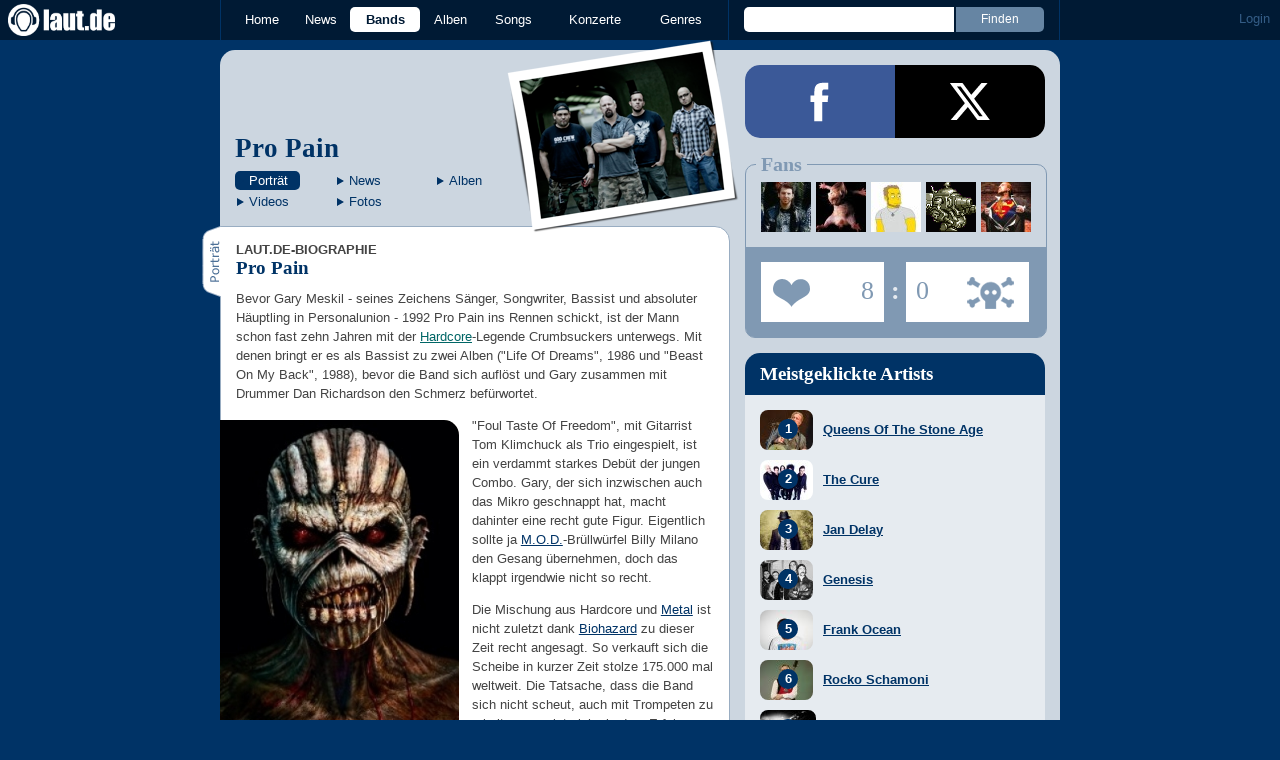

--- FILE ---
content_type: text/html; charset=UTF-8
request_url: https://laut.de/Pro-Pain
body_size: 17543
content:
<!DOCTYPE html>
<html lang="de" class="mobile">
	<head>
		<title>Pro Pain – laut.de – Band</title>

		<meta name="viewport" content="width=device-width,initial-scale=1,maximum-scale=1.0">

		<meta http-equiv="content-type"	content="text/html;charset=utf-8" />
		<meta http-equiv="content-language" content="de" />

		<meta name="Description" content="Bevor Gary Meskil - seines Zeichens Sänger, Songwriter, Bassist und absoluter Häuptling in Personalunion - 1992 Pro Pain ins Rennen schickt, ist der Mann schon fast zehn …" />

		<meta property="fb:pages" content="98502629459" />
		<meta property="fb:app_id" content="186147297291" />

		
		<meta property="og:title" content="Pro Pain – laut.de – Band" />

		<meta property="og:type" content="article" />
		<meta property="og:url" content="https://laut.de/pro-pain" />
		<meta name="googlebot" content="NOODP">

		<meta property="og:image" content="https://laut.de/Pro-Pain/pro-pain-162406.jpg" />
		<meta property="og:description" content="Bevor Gary Meskil - seines Zeichens Sänger, Songwriter, Bassist und absoluter Häuptling in Personalunion - 1992 Pro Pain ins Rennen schickt, ist der Mann schon fast zehn …" />
		<meta property="og:site_name" content="laut.de" />
		<meta property="og:locale" content="de_DE" />

		<link rel="apple-touch-icon" sizes="144x144" href="/img/apple-touch-icon-144x144.png" />
		<link rel="apple-touch-icon" sizes="120x120" href="/img/apple-touch-icon-120x120.png" />
		<link rel="apple-touch-icon" sizes="114x114" href="/img/apple-touch-icon-114x114.png" />
		<link rel="apple-touch-icon" sizes="72x72" href="/img/apple-touch-icon-72x72.png" />
		<link rel="apple-touch-icon" href="/img/apple-touch-icon.png" />
		<link rel="shortcut icon" href="/favicon.ico" type="image/x-icon" />

		<link rel="canonical" href="https://laut.de/Pro-Pain" />
		
		
		

		<link rel="alternate" type="application/rss+xml" title="laut.de-News" href="https://laut.de/_feeds/news/rss" />
		<link rel="alternate" type="application/rss+xml" title="laut.de-Alben" href="https://laut.de/_feeds/alben/rss" />
		<link rel="alternate" type="application/atom+xml" title="laut.de-News ATOM Feed" href="https://laut.de/_feeds/news/atom1.0" />
		<link rel="alternate" type="application/atom+xml" title="laut.de-Alben ATOM Feed" href="https://laut.de/_feeds/alben/atom1.0" />

		<link rel="stylesheet" type="text/css" href="/assets/css/laut.css?27412420" />

		<script src="/assets/js/~vendors~head~tail.js?c6a66522"></script>
		<script src="/assets/js/~vendors~head.js?1cd8a492"></script>
		<script src="/assets/js/head.js?f2429b89"></script>

		<script type="text/javascript">
	window.__laut = window.__laut || {};
	window.__laut.qmn = {"exclude":["\/\\\/_\\\/(datenschutz|impressum|jobs|agb)\\\/?(?:\\?.*)?\/i"]};

	var _paq = window._paq = window._paq || [];
	_paq.push(['trackPageView']);
	_paq.push(['enableLinkTracking']);
</script>

<script class="cmplazyload" type="text/plain" data-cmp-vendor="c73092">
	(function() {
		var u="/_module/stats/mtm";
		_paq.push(['setTrackerUrl', u]);
		_paq.push(['rememberConsentGiven']);
		_paq.push(['setConsentGiven']);
		_paq.push(['setSiteId', '1']);

		var d=document, g=d.createElement('script'), s=d.getElementsByTagName('script')[0];
		g.async=true; g.src=u; s.parentNode.insertBefore(g,s);
	})();
</script>

<script data-cmp-vendor="s1541" class="cmplazyload" data-cmp-src="https://cdn.qualitymedianetwork.de/delivery/laut.de.js" async></script>

<script type="text/plain" class="cmplazyload" data-cmp-vendor="s26">
	(function(i,s,o,g,r,a,m){i['GoogleAnalyticsObject']=r;i[r]=i[r]||function(){
	(i[r].q=i[r].q||[]).push(arguments)},i[r].l=1*new Date();a=s.createElement(o),
	m=s.getElementsByTagName(o)[0];a.async=1;a.src=g;m.parentNode.insertBefore(a,m)
	})(window,document,'script','https://www.googletagmanager.com/gtag/js?id=G-Y64Z8S5MQK','ga');

	window.dataLayer = window.dataLayer || [];
	window.dataLayer.push( {"artistAttributes":[{"id":1474,"name":"Pro Pain","onTour":false,"genres":"metal"}],"content_genres":"metal","pageAttributes":{"someArtistOnTour":false,"title":"Pro Pain \u2013 laut.de \u2013 Band","genre":"metal"}} );
	function gtag(){dataLayer.push(arguments);}
	gtag('js', new Date());
	gtag('config', 'G-Y64Z8S5MQK');

	window.ga = gtag;
</script>

<!-- consentmanager -->
<script type="text/javascript" data-cmp-ab="1" src=https://cdn.consentmanager.net/delivery/autoblocking/1cc25f9ec1e53.js data-cmp-host="d.delivery.consentmanager.net" data-cmp-cdn="cdn.consentmanager.net" data-cmp-codesrc="0"></script>


	</head>
	<body class="wort artist">
		<header>
			<a class="logo" href="/" title="zur laut.de-Homepage"><strong>laut.de (Homepage)</strong></a>
			<nav>
				<ul>
					<li class="home"><a href="/" title="zur laut.de-Homepage">Home</a></li>
					<li class="vor"><a href="/News" title="Nachrichten, Hypes, Tratsch, ... ">News</a></li>
					<li class="wort"><a href="/Artists" title="Interpreten-Porträts, Interviews, Fotos ...">Bands</a></li>
					<li class="stark"><a href="/Alben" title="Rezensionen, Diskussionen, CD-Preisvergleich ...">Alben</a></li>
					<li class="song"><a href="/Songs" title="Musik-Videos, Single-Charts, MP3-Downloads ...">Songs</a></li>
					<li class="hals"><a href="/Konzerte" title="Tourdaten, Festivals, Tickets ... ">Konzerte</a></li>
					<li class="werk"><a href="/Genres" title="Genre-Guide / Poplexikon">Genres</a></li>
				</ul>
				<form class="site-search" action="/Suche" method="get">
					<fieldset>
						<input class="text" type="text" autocomplete="off" name="q" value="" />
						<input type="submit" class="submit" value="Finden" />
					</fieldset>
				</form>
			</nav>
			<script id="ajax_module_69772596e3c42" type="text/javascript">
jQuery( function ( $ ) {
	var div, parent;
	parent = $( 'script#ajax_module_69772596e3c42' ).parent();
	div = $( '<div><div style="height:50%;position:relative;width:50%;"><div class="ajax-loading"></div></div></div>' );
	parent.append( div.css( {
		height: parent.height(),
		position: 'relative'
	} ) );
	$.ajax( {
		method: 'GET',
		url: '/_module/userstatus',
		success: function ( response ) {
			$( '#ajax_module_69772596e3c42' ).before( response );
			div.remove();
		}
	});
});
</script>
		</header>

		
		<div class="page-centered">
			<div class="page-main cf">

				<div class="column column-left cf">
					<div id="subnavigation" class="cf double image full-image polaroid">
	<div class="cell left">
		<h1>
<a href="/Pro-Pain" title="Zur Artistportrait von Pro Pain">Pro Pain</a>		</h1>
		<ul class="links table" id="subnavigation_links">
			<li><a href="/Pro-Pain" class="active">Portr&auml;t</a></li>
			<li><a href="/Pro-Pain/News" class="">News</a></li>
			<li><a href="/Pro-Pain/Alben" class="">Alben</a></li>
			<li><a href="/Pro-Pain/Videos" class="">Videos</a></li>
			<li><a href="/Pro-Pain/Fotogalerien" class="">Fotos</a></li>
		</ul>
	</div>
<div class="cell right">
<a title="Pro Pain" href="/Pro-Pain/pro-pain-162406.jpg" rel="interpret_galerie" class="galerieBild"><img alt="Pro Pain" src="/Pro-Pain/pro-pain-plrd__0,193-162406.jpg" class="polaroid"></a>	</div>	<img alt="Pro Pain" src="/Pro-Pain/pro-pain-162406.jpg" class="full-image"></div>

					<div class="content">
						<section id="Biographie" class="cf portraet" itemscope itemtype="http://schema.org/MusicGroup">
	<meta itemprop="name" content="Pro Pain" />
	<meta itemprop="image" content="http://www.laut.de/bilder/wortlaut/artists/p/pro_pain/artist-image,125813.jpg" />
	<h2 class="tab"><span>Porträt</span></h2>
	<article class="artikel wort biography cf">
		<header>
			<h4>laut.de-Biographie</h4>
			<h3>Pro Pain</h3>
		</header>
		<p class=" first">Bevor Gary Meskil - seines Zeichens Sänger, Songwriter, Bassist und absoluter Häuptling in Personalunion - 1992 Pro Pain ins Rennen schickt, ist der Mann schon fast zehn Jahren mit der <a href="/Genres/Hardcore-74" class="werk">Hardcore</a>-Legende Crumbsuckers unterwegs. Mit denen bringt er es als Bassist zu zwei Alben ("Life Of Dreams", 1986 und "Beast On My Back", 1988), bevor die Band sich auflöst und Gary zusammen mit Drummer Dan Richardson den Schmerz befürwortet.</p><div class="intextteaser intextteaser-news left" id="itt_news"><a href="/News/Best-Of-2015-Die-Metal-Alben-des-Jahres-27-11-2015-11999" title="Zur News">		<img alt="Best Of 2015: Die Metal-Alben des Jahres" src="/bilder/vorlaut/artikel/news/43134/article,129855.jpg">	</a>		<div><a href="/News/Best-Of-2015-Die-Metal-Alben-des-Jahres-27-11-2015-11999" title="Zur News">			<span class="first-row">Best Of 2015</span>			<span class="second-row">Die Metal-Alben des Jahres</span>		</a>		<div class="teaser">Bevor im nächsten Jahr Metallica gewinnen, herrschte 2015 ein ausgeglichenes Rennen um die Metallkrone. <a href="/News/Best-Of-2015-Die-Metal-Alben-des-Jahres-27-11-2015-11999#kommentare" class="vor commentcounter comment-bubble" data-related-object="news:11999"></a></div>		<a class="button thereismore" href="/pro-pain/News">Alle News anzeigen</a></div></div><p>"Foul Taste Of Freedom", mit Gitarrist Tom Klimchuck als Trio eingespielt, ist ein verdammt starkes Debüt der jungen Combo. Gary, der sich inzwischen auch das Mikro geschnappt hat, macht dahinter eine recht gute Figur. Eigentlich sollte ja <a href="/M.O.D." class="wort">M.O.D.</a>-Brüllwürfel Billy Milano den Gesang übernehmen, doch das klappt irgendwie nicht so recht.</p><p>Die Mischung aus Hardcore und <a href="/Genres/Heavy-Metal-39" class="wort">Metal</a> ist nicht zuletzt dank <a href="/Biohazard" class="wort">Biohazard</a> zu dieser Zeit recht angesagt. So verkauft sich die Scheibe in kurzer Zeit stolze 175.000 mal weltweit. Die Tatsache, dass die Band sich nicht scheut, auch mit Trompeten zu arbeiten, erweist sich als dem Erfolg erstaunlicherweise nur zuträglich. Live bieten Pro Pain eine Kostprobe ihrer Musik zusammen mit <a href="/Body-Count" class="wort">Body Count</a>.</p><p>Bei den Aufnahmen zu "The Truth Hurts" folgt ein Problem dem anderen; man kommt weder anständig zu Potte, noch ist man im Nachhinein sonderlich mit den Resultaten zufrieden. Die beiden Gitarristen Nick St. Denis und Mike Hollman (Ex-<a href="/Possessed" class="wort">Possessed</a>) lassen die Band an Stelle von Klimchuck zum Quartett anwachsen und sorgen damit für einen weiteren Schritt in Richtung Metal.</p><p>Einer der Hauptkritikpunkte an der neuen Scheibe ist Garys Gesang, der mit dem vom Debüt nicht mehr viel gemein hat. Das Positive daran ist aber, dass Pro Pain von da ab alles selbst in die Hand nehmen. Management, Produktion, Booking, alles wird von Gary und seinen Mannen persönlich verwaltet.</p><p>A propos Mannen, nach "The Truth Hurts" greifen Rob Moschetti (Ex-M.O.D.) und der zurück gekehrte Tom Klimchuck in die Saiten. Sowohl Nick als auch Mike machen sich nach einer Europa-Tour 1994 mit den Spudmonsters und <a href="/Life-Of-Agony" class="wort">Life Of Agony</a> vom Acker.</p><p>"Contents Under Pressure" ist Dans letztes Album. Er verabschiedet sich - laut Gerüchten mit der Bandkasse - in Richtung Life Of Agony. Dort bleibt aber auch nicht lange, sondern gründet lieber Stereomud.</p><p>Über den Titel "Contents Under Presssure" sollte sich kaum jemand wundern. Es dürfte auch keinem verborgen geblieben sein, dass Gary stinksauer ist, denn so gnadenlos, wie er mit den Leuten textlich abrechnet, die ihm in letzter Zeit auf den Sack gegangen sind, verfährt er seitdem selten. Die Platte profitiert von dieser Aggression ganz eindeutig und macht den Patzer von "The Truth Hurts" wieder wett.</p><div class="intextteaser intextteaser-release right" id="itt_release"><a href="/Pro-Pain/Alben/Voice-Of-Rebellion-96935" title="Zur Review">		<img alt="Pro Pain - Voice Of Rebellion" src="/Pro-Pain/Alben/Voice-Of-Rebellion-96935/pro-pain-voice-of-rebellion-162393.jpg">	</a>		<div><a href="/Pro-Pain/Alben/Voice-Of-Rebellion-96935" title="Zur Review">			<span class="first-row">Pro Pain</span>			<span class="second-row">Voice Of Rebellion</span>		</a>		<div class="teaser">Da wird geflucht, gegrunzt und gerotzt. <a href="/Pro-Pain/Alben/Voice-Of-Rebellion-96935#kommentare" class="stark commentcounter comment-bubble" data-related-object="album:96935"></a></div>		<a class="button thereismore" href="/pro-pain/Alben">Alle Alben anzeigen	</a></div></div><p>An den Drums sitzt derweil Dave Chavarri, der später mit <a href="/Ill-Nino" class="wort">Ill Nino</a> seine eigene Truppe am Start hat und kurzfristig auch bei <a href="/Soulfly" class="wort">Soulfly</a> Station macht.</p><p>Das selbstbetitelte "Pro Pain"-Album bestätigt den positiven Eindruck nachdrücklich, zeigt Gary aber wieder kritikfreudiger an der Gesellschaft und lässt durch den Einsatz von Keyboards (unter anderem bei "Don't Kill Youself To Live") aufhorchen. Auf dieser Scheibe ist Dave Chavarri noch an den Drums zu hören. Es zeichent sich aber ab, dass der Dicke nicht mehr lange dabei bleibt.</p><p>Dass Pro Pain in Deutschland unter anderem mit den <a href="/Boehse-Onkelz" class="wort">Böhsen Onkelz</a> touren, steigert ihren Bekanntheitsgrad um Einiges. Allerdings sind sie zuvor schon mit <a href="/GurD" class="wort">GurD</a> und <a href="/Pissing-Razors" class="wort">Pissing Razors</a> unterwegs.</p><p>Auf den folgenden Scheiben "Act Of God" und "<a href="/Pro-Pain/Alben/Round-6-2190" class="stark">Round 6</a>" ändert sich bis auf das Line-Up nicht wirklich viel. Mal mit Bläsern, mal mit Keys, mal mit klarer Stimme: Pro Pain haben ihren Sound gefunden und verändern ihn nur noch um Nuancen.</p><p>2001 kommt endlich eine Live-Scheibe heraus, deren Titel "Road Rage" eigentlich schon Programm verrät. Im selben Jahr erscheint "Raw Video", das denjenigen, die das inzwischen nach Florida übergesiedelte Quartett aus NYC bisher nicht live gesehen haben, klar macht, dass sie dieses schleunigst nachzuholen haben. 2002 folgt mit "<a href="/Pro-Pain/Alben/Shreds-Of-Dignity-2189" class="stark">Shreds Of Dignity</a>" das siebte Studio-Album und geht mit einigen Up-Tempo-Rockern noch einen Schritt weiter back to the roots.</p><p>Die tiefsten Wurzeln überhaupt gräbt das Quartett jedoch 2003 mit "<a href="/Pro-Pain/Alben/Run-For-Cover-5254" class="stark">Run For Cover</a>" aus. Hierauf covern Pro Pain einige ihrer wichtigsten Einflüsse. Eric Klinger zeigt bei einigen Sachen, dass er seit seiner Zeit bei den Spudmonsters als Sänger nichts verlernt hat. Allerdings sitzt inzwischen Rich Ferjanic an den Drums. Er bleibt aber auch nicht lange Teil der Band, sondern wird bald duch J.C. Dwyer von Paingod ersetzt.</p><p>Ohne sich lange auf ihren Lorbeeren auszuruhen, schroten die Jungs ihr nächstes Langeisen "<a href="/Pro-Pain/Alben/Fistful-Of-Hate-6530" class="stark">Fistful Of Hate</a>" ein. Für den Song "Godspeed" gewinnen sie <a href="/Der-W." class="wort">Stephan Weidner</a> als prominenten Support. Da sie schon seit einiger Zeit sowohl in den Staaten, als auch in Europa einen kompletten Satz Equipment stehen haben, können sie den finanziellen Aufwand ihrer Touren überall so gering wie möglich halten.</p><div data-gallery-id="3352" class="intextteaser intextteaser-gallery left" id="itt_gallery_3352"><ul class="cf">				<li>			<a href="/Pro-Pain/Fotogalerien/Summer-Breeze-2008-3352/Gary-Meskil-81778" data-image-copyright="laut.de" title="Zum Bild">				<img alt="Gary Meskil" src="/bilder/__240,240/wortlaut/fotogalerie/19663/foto_1_bild.jpg">			</a>		</li><li>			<a href="/Pro-Pain/Fotogalerien/Summer-Breeze-2008-3352/Tom-Klimchuck-81779" data-image-copyright="laut.de" title="Zum Bild">				<img alt="Tom Klimchuck" src="/bilder/__240,240/wortlaut/fotogalerie/19663/foto_2_bild.jpg">			</a>		</li><li>			<a href="/Pro-Pain/Fotogalerien/Summer-Breeze-2008-3352/Marshall-Stephens-81780" data-image-copyright="laut.de" title="Zum Bild">				<img alt="Marshall Stephens" src="/bilder/__240,240/wortlaut/fotogalerie/19663/foto_3_bild.jpg">			</a>		</li><li>			<a href="/Pro-Pain/Fotogalerien/Summer-Breeze-2008-3352/JC-Dwyer-81781" data-image-copyright="laut.de" title="Zum Bild">				<img alt="JC Dwyer" src="/bilder/__240,240/wortlaut/fotogalerie/19663/foto_4_bild.jpg">			</a>		</li>	</ul>	<span class="latest">Aktuelle Fotos</span>	<div><a href="/Pro-Pain/Fotogalerien/Summer-Breeze-2008-3352" title="Zur Galerie">			<span class="first-row">Pro Pain</span>			<span class="second-row">Summer Breeze 2008</span>		</a>		<div class="teaser">Haben viel Hass zu vergeben.</div></div></div><p>Nachdem sie auf dem Abschiedsfestival der Onkelz am Lausitzring gespielt haben, nutzt Gary die folgenden Zeit, um ein paar Reunion-Gigs mit seiner alten Truppe, den Crumbsuckers, zu zocken. Allerdings kommen Pro Pain dabei auch nicht zu kurz, denn Ende März 2007 wartet mit "<a href="/Pro-Pain/Alben/Age-Of-Tyranny-The-Tenth-Crusade-19020" class="stark">Age Of Tyranny/The Tenth Crusade</a>" schon das nächste Album auf seine Veröffentlichung. Stilvariationen sucht man auch hier vergebens. Allerdings setzt die Band kleine, aber feine Akzente.</p><p>Anfang August kommt dann die überraschende Nachricht, dass sich die Band von Gitarrist Eric Klinger getrennt habe und fortan mit Marshall Stephens weitermachen wolle. Die gute Freundschaft zu den Onkelz zeigt sich auf der Solo-Scheibe von Stephan Weidner: Die komplette Band trägt ihren Teil zu "<a href="/Der-W./Alben/Schneller,-Hoeher,-Weidner-28215" class="stark">Schneller Höher Weidner</a>" bei. Der W. lässt es sich natürlich nicht nehmen, auf dem 2008er Werk "<a href="/Pro-Pain/Alben/No-End-In-Sight-31346" class="stark">No End In Sight</a>" zu singen.</p><p>Nachdem 2010 "Absolute Power" gewohnt starke Kost von Pro Pain bietet, ist Mitte 2011 leider für Gitarrist Tom Klimchuck Schicht im Schacht. Wegen schwerer gesundheitlicher Probleme muss er der Band den Rücken kehren, hilft aber zuvor noch bei der Suche nach seinem Nachfolger. Der hört auf den Namen Adam Phillips und ist außerdem bei Indorphine aktiv. Mit ihm geht es zum 20-jährigen Jubiläum auf Tour, in deren Verlauf sie das komplette "Foul Taste Of Freedom"-Album spielen.</p><p>Zwischenzeitlich schieben sie im August 2011 noch die Best-Of "20 Years Of Hardcore" in den Handel. Nur ein Jahr später lassen die Amis ihr nächstes Studiowerk auf die Massen los ("Straight To The Dome") - ein Album, das aufgrund ungewohnt thrashiger Anleihen nicht bei allen Anhängern gut ankommt.</p><p class=" last">Doch eine Art Wiedergutmachung lässt nicht lange auf sich warten: Im November 2013 legen Pro Pain "<a href="/Pro-Pain/Alben/The-Final-Revolution-91880" class="stark">Final Revolution</a>" nach und präsentieren sich von der gewohnt metallischen HC-Seite. In punkto Struktur und Songwriting geht allerdings alles seinen gewohnten Gang. Geradeaus und kompromisslos heißt die Devise: "<i>Wir sind Pro Pain und keine Band, die sich mit jedem Album neu erfindet. Das ist unser Ding. Das ziehen wir durch. Wer auf Experimente steht, der ist bei uns an der falschen Adresse.</i>"</p>
	</article>
</section>

<section class="related_artists">
	<h3>Das könnte Dich auch interessieren:</h3>
	<div>
		<ul id="RelatedArtists">
			<li>
				<a href="/In-Extremo" title="Zum Porträt von In Extremo">
					<img alt="In Extremo" src="/bilder/__149,107/wortlaut/artists/i/in_extremo/artist-image,219081.jpg" />
					<span>In Extremo</span>
				</a>
			</li>
			<li>
				<a href="/Limp-Bizkit" title="Zum Porträt von Limp Bizkit">
					<img alt="Limp Bizkit" src="/bilder/__149,107/wortlaut/artists/l/limp_bizkit/artist-image,125243.jpg" />
					<span>Limp Bizkit</span>
				</a>
			</li>
			<li>
				<a href="/Rammstein" title="Zum Porträt von Rammstein">
					<img alt="Rammstein" src="/bilder/__149,107/wortlaut/artists/r/rammstein/artist-image,171101.jpg" />
					<span>Rammstein</span>
				</a>
			</li>
		</ul>
	</div>
</section>


<section id="News" class="news-list">
	<h2 class="tab"><span>News</span></h2>
	<article class="teaser" id="teaser_news_11999">
		<a href="/News/Best-Of-2015-Die-Metal-Alben-des-Jahres-27-11-2015-11999" id="teaser_news_11999_image">
			<img class="teaserbild" alt="Best Of 2015 - Die Metal-Alben des Jahres" src="/bilder/__120,120/vorlaut/artikel/news/43134/teaser,129854.jpg" />
		</a>
		<div class="cf">
			<a href="/News/Best-Of-2015-Die-Metal-Alben-des-Jahres-27-11-2015-11999" id="teaser_news_11999_title">
				<h3 class="teasertitel">
					<span>Best Of 2015</span>
					<strong class="vor">Die Metal-Alben des Jahres</strong>
				</h3>
			</a>
			<p class="teasertext">Bevor im nächsten Jahr Metallica gewinnen, herrschte 2015 ein ausgeglichenes Rennen um die Metallkrone. <span class="kommentarAnzahl"><span>(</span><a id="teaser_news_11999_comments" href="/News/Best-Of-2015-Die-Metal-Alben-des-Jahres-27-11-2015-11999#kommentare" class="vor kommentare commentcounter" data-related-object="news:11999">0<span>&nbsp;Kommentare</span></a><span>)</span></span></p>
		</div>
		<ul class="mehrTeaser">
			<li>
				<a href="/News/Metalsplitter-Gehen-und-gehen-lassen-07-01-2015-11076" class="vor" id="teaser_news_more_11076">Metalsplitter:</a>
				&nbsp;<span>Gehen und gehen lassen</span><span class="kommentarAnzahl vor"><span>(</span><a href="/News/Metalsplitter-Gehen-und-gehen-lassen-07-01-2015-11076#kommentare" class="vor kommentare commentcounter" data-related-object="news:11076" id="teaser_news_more_11076_comments">0<span>&nbsp;Kommentare</span></a><span>)</span></span>
			</li>
		</ul>
	</article>
	
</section>

<section id="Alben" class="release-list">
	<h2 class="tab"><span>Alben</span></h2>
	<article class="teaser" id="teaser_release_96935" data-authors-rating="4" data-readers-rating="5">
		<a href="/Pro-Pain/Alben/Voice-Of-Rebellion-96935" id="teaser_release_96935_image">
			<img class="teaserbild" alt="Pro Pain - Voice Of Rebellion: Album-Cover" src="/bilder/__100,0/lautstark/artikel/cdreview/41554/cover,125638.jpg" />
		</a>
		<div class="cf">
			<div class="review-voting">
				<ul>
					<li class="voting-leser v5" title="Leserwertung: 5 Punkt"><span>Leserwertung: 5 Punkt<br></span></li>
					<li class="voting-redaktion v4" title="Redaktionswertung: 4 Punkte"><span>Redaktionswertung: 4 Punkte<br></span></li>
				</ul>
			</div>
			<a href="/Pro-Pain/Alben/Voice-Of-Rebellion-96935" id="teaser_release_96935_title">
				<h3 class="teasertitel">
					<span>2015</span>
					<strong class="stark">Voice Of Rebellion</strong>
				</h3>
			</a>
			<em class="author">Kritik von Kai Butterweck</em>
			<p class="teasertext">Da wird geflucht, gegrunzt und gerotzt. <span class="kommentarAnzahl"><span>(</span><a id="teaser_release_96935_comments" href="/Pro-Pain/Alben/Voice-Of-Rebellion-96935#kommentare" class="stark kommentare commentcounter" data-related-object="album:96935">0<span>&nbsp;Kommentare</span></a><span>)</span></span></p>
		</div>
	</article>
	<article class="teaser" id="teaser_release_91880" data-authors-rating="3" data-readers-rating="4">
		<a href="/Pro-Pain/Alben/The-Final-Revolution-91880" id="teaser_release_91880_image">
			<img class="teaserbild" alt="Pro Pain - The Final Revolution: Album-Cover" src="/bilder/__100,0/lautstark/artikel/cdreview/36349/cover.jpg" />
		</a>
		<div class="cf">
			<div class="review-voting">
				<ul>
					<li class="voting-leser v4" title="Leserwertung: 4 Punkt"><span>Leserwertung: 4 Punkt<br></span></li>
					<li class="voting-redaktion v3" title="Redaktionswertung: 3 Punkte"><span>Redaktionswertung: 3 Punkte<br></span></li>
				</ul>
			</div>
			<a href="/Pro-Pain/Alben/The-Final-Revolution-91880" id="teaser_release_91880_title">
				<h3 class="teasertitel">
					<span>2013</span>
					<strong class="stark">The Final Revolution</strong>
				</h3>
			</a>
			<em class="author">Kritik von Kai Butterweck</em>
			<p class="teasertext">Die Finger bluten, die Waden krampfen - purer Hardcore/Metal. <span class="kommentarAnzahl"><span>(</span><a id="teaser_release_91880_comments" href="/Pro-Pain/Alben/The-Final-Revolution-91880#kommentare" class="stark kommentare commentcounter" data-related-object="album:91880">0<span>&nbsp;Kommentare</span></a><span>)</span></span></p>
		</div>
	</article>
	<article class="inline"><a class="stark" href="/Pro-Pain/Alben/Straight-To-The-Dome-91881" title="">Straight To The Dome</a>&nbsp;(2012)</article>
	<nav class="artist-nav-button"><a id="teaser_releases_all" class="button stark centered" href="/Pro-Pain/Alben" title="Alle Alben und DVDs von Pro Pain">Alle Alben anzeigen</a></nav>
</section>

<section id="Fotos" class="galerie-list">
	<h2 class="tab"><span>Fotogalerien</span></h2>
	<figure class="photobox">
	<figcaption>
		<a href="/Pro-Pain/Fotogalerien/Summer-Breeze-2008-3352">
			<h3 class="teasertitel">
				<span>Summer Breeze 2008</span>
				<strong>Haben viel Hass zu vergeben.</strong>
			</h3>
		</a>
	</figcaption>
	<div class="border cf">
		<div class="nav left"></div>
		<div class="nav right"></div>

		<div class="clip">
			<div class="items cf">
				<a rel="galerie3352" href="/Pro-Pain/Fotogalerien/Summer-Breeze-2008-3352/Gary-Meskil-81778" title="Haben viel Hass zu vergeben., Summer Breeze 2008 | © laut.de (Fotograf: Michael Edele)"><img src="/bilder/__0,100/wortlaut/fotogalerie/19663/foto_1_bild.jpg" alt="Haben viel Hass zu vergeben., Summer Breeze 2008 | © laut.de (Fotograf: Michael Edele)"></a>
				<a rel="galerie3352" href="/Pro-Pain/Fotogalerien/Summer-Breeze-2008-3352/Tom-Klimchuck-81779" title="Haben viel Hass zu vergeben., Summer Breeze 2008 | © laut.de (Fotograf: )"><img src="/bilder/__0,100/wortlaut/fotogalerie/19663/foto_2_bild.jpg" alt="Haben viel Hass zu vergeben., Summer Breeze 2008 | © laut.de (Fotograf: )"></a>
				<a rel="galerie3352" href="/Pro-Pain/Fotogalerien/Summer-Breeze-2008-3352/Marshall-Stephens-81780" title="Haben viel Hass zu vergeben., Summer Breeze 2008 | © laut.de (Fotograf: )"><img src="/bilder/__0,100/wortlaut/fotogalerie/19663/foto_3_bild.jpg" alt="Haben viel Hass zu vergeben., Summer Breeze 2008 | © laut.de (Fotograf: )"></a>
				<a rel="galerie3352" href="/Pro-Pain/Fotogalerien/Summer-Breeze-2008-3352/JC-Dwyer-81781" title="Haben viel Hass zu vergeben., Summer Breeze 2008 | © laut.de (Fotograf: )"><img src="/bilder/__0,100/wortlaut/fotogalerie/19663/foto_4_bild.jpg" alt="Haben viel Hass zu vergeben., Summer Breeze 2008 | © laut.de (Fotograf: )"></a>
			</div>
		</div>
	</div>
</figure>

	
</section>


<section class="surftips" id="teaser_surftips">
	<h2 class="tab"><span>Surftipps</span></h2>
	<ul>
		<li id="teaser_surftip_3201">
			<a href="http://www.pro-pain.com/" target="_blank">Pro Pain</a>
			<p class="description">Offizielle Homepage.</p>
			<span class="url">http://www.pro-pain.com/</span>
		</li>
	</ul>
</section>

					</div>
					<section class="module-comment">

	<h3 id="kommentare">Noch keine Kommentare</h3>
	
	
	<div class="add-comment">
	<div class="minime">
		<div>
			<img src="/bilder/__40,40/benutzer/default_profilepic_54.jpg" />
			<div class="triangle"></div>
		</div>
	</div>
	<form action="/_module/comment/add" method="post">
		<div>
			<input type="hidden" name="parent" value="artist:1474" />
			<textarea name="text" placeholder="Trau Dich, schreib was!"></textarea>
			<a class="submit">Speichern</a>
		</div>
	</form>
</div>

</section>
				</div>

				<aside class="column column-right cf">
				<section class="module-share cf">
	<div>
		<ul>
			<li class="facebook" data-count="">
				<a href="https://www.facebook.com/sharer/sharer.php?u=http%3A%2F%2Flaut.de%2FPro-Pain" title="Diese Seite Teilen" target="_blank"></a>
			</li>
			<li class="x" data-count="">
				<a href="./" title="Diese Seite Teilen" target="_blank"></a>
			</li>
			<li class="whatsapp">
				<a href="./" title="Diese Seite Teilen" target="_blank"></a>
			</li>
		</ul>
	</div>
</section>

<script id="ajax_module_69772597289a0" type="text/javascript">
jQuery( function ( $ ) {
	var div, parent;
	parent = $( 'script#ajax_module_69772597289a0' ).parent();
	div = $( '<div><div style="height:50%;position:relative;width:50%;"><div class="ajax-loading"></div></div></div>' );
	parent.append( div.css( {
		height: parent.height(),
		position: 'relative'
	} ) );
	$.ajax( {
		method: 'GET',
		url: '/_module/artistrating/form/1474',
		success: function ( response ) {
			$( '#ajax_module_69772597289a0' ).before( response );
			div.remove();
		}
	});
});
</script>
<div class="module-sidebarcharts artists">
	<h3>Meistgeklickte Artists</h3>
	<ol>
		<li>
			<a href="/Queens-Of-The-Stone-Age">
				<div><img src="/bilder/__0,40/wortlaut/artists/q/queens_of_the_stone_age/artist-image,206357.jpg"></div>
				<div><span>Queens Of The Stone Age</span></div>
			</a>
		</li>
		<li>
			<a href="/The-Cure">
				<div><img src="/bilder/__0,40/wortlaut/artists/c/cure/artist-image,129828.jpg"></div>
				<div><span>The Cure</span></div>
			</a>
		</li>
		<li>
			<a href="/Jan-Delay">
				<div><img src="/bilder/__0,40/wortlaut/artists/d/delay_jan/artist-image,136234.jpg"></div>
				<div><span>Jan Delay</span></div>
			</a>
		</li>
		<li>
			<a href="/Genesis">
				<div><img src="/bilder/__0,40/wortlaut/artists/g/genesis/artist-image,133001.jpg"></div>
				<div><span>Genesis</span></div>
			</a>
		</li>
		<li>
			<a href="/Frank-Ocean">
				<div><img src="/bilder/__0,40/wortlaut/artists/o/ocean_frank/artist-image,138923.jpg"></div>
				<div><span>Frank Ocean</span></div>
			</a>
		</li>
		<li>
			<a href="/Rocko-Schamoni">
				<div><img src="/bilder/__0,40/wortlaut/artists/s/schamoni_rocko/artist-image,199654.jpg"></div>
				<div><span>Rocko Schamoni</span></div>
			</a>
		</li>
		<li>
			<a href="/Them-Crooked-Vultures">
				<div><img src="/bilder/__0,40/wortlaut/artists/t/them_crooked_vultures/defimage1.jpg"></div>
				<div><span>Them Crooked Vultures</span></div>
			</a>
		</li>
		<li>
			<a href="/Megadeth">
				<div><img src="/bilder/__0,40/wortlaut/artists/m/megadeth/artist-image,131132.jpg"></div>
				<div><span>Megadeth</span></div>
			</a>
		</li>
		<li>
			<a href="/Schiller">
				<div><img src="/bilder/__0,40/wortlaut/artists/s/schiller/artist-image,230746.jpg"></div>
				<div><span>Schiller</span></div>
			</a>
		</li>
		<li>
			<a href="/Poppy">
				<div><img src="/bilder/__0,40/wortlaut/artists/p/poppy/artist-image,207729.jpg"></div>
				<div><span>Poppy</span></div>
			</a>
		</li>
	</ol>
</div>
<script id="ajax_module_6977259728aeb" type="text/javascript">
jQuery( function ( $ ) {
	var div, parent;
	parent = $( 'script#ajax_module_6977259728aeb' ).parent();
	div = $( '<div><div style="height:50%;position:relative;width:50%;"><div class="ajax-loading"></div></div></div>' );
	parent.append( div.css( {
		height: parent.height(),
		position: 'relative'
	} ) );
	$.ajax( {
		method: 'GET',
		url: '/_module/counter/count/artist:1474',
		success: function ( response ) {
			$( '#ajax_module_6977259728aeb' ).before( response );
			div.remove();
		}
	});
});
</script>

				</aside>

			</div>
		</div>

		

		<footer>
			<div class="page-centered" id="fuss">
				<a class="to-top" href="//laut.de/pro-pain">Nach oben</a>
				<div id="metalinks">
					<strong>1998 - 2026 &copy;
					<a href="http://www.laut.ag">LAUT AG</a></strong>
					<a href="/_/Impressum">Impressum</a>
					<a href="/_/Datenschutz">Datenschutz</a>
					<a href="http://www.laut.ag">Mediadaten</a>
					<a href="/_/Jobs">Jobs/Praktika</a>
					<a href="/_/AGB">AGB</a>
					<a href="javascript:void(0)" class="_open_feedback" target="_blank">Feedback</a>
				</div>
			</div>
		</footer>
		<!-- no more -->

		<script type="text/javascript" src="/assets/js/~vendors~tail.js?45ada378"></script>
		<script type="text/javascript" src="/assets/js/tail.js?0013c9f0"></script>

		

		<script type="text/javascript">
			if ( 'undefined' !== typeof window.ima ) {
				ima( 'init', {
					st: 'laut',
					cp: 'artist',
					dn: 'data-589866a496.laut.de',
				} );
				ima( 'count' );
			}
		</script>

		<style rel="stylesheet" crossorigin>.conditional-embed.svelte-90e2rr iframe{border:none;width:100%;height:auto}.column.svelte-90e2rr.svelte-90e2rr{max-width:100%!important;margin:1.25rem 0}.column--form.svelte-90e2rr.svelte-90e2rr{align-self:center}.column.svelte-90e2rr p:first-child{margin-top:0}.column.svelte-90e2rr p:last-child{margin-bottom:0}@media screen and (max-width: 749px){.column.svelte-90e2rr+.column.svelte-90e2rr{margin-top:0}}.form.svelte-90e2rr.svelte-90e2rr{flex-grow:1}.button.svelte-90e2rr.svelte-90e2rr{background-color:#958b6c;border:none;border-radius:.25rem;color:#fff;cursor:pointer;font-size:1em;font-weight:400;padding:0 1.5rem;line-height:32px;width:auto}.helpdesk *{--ring-font-family: "Lucida Grande", Verdana, Arial, sans-serif, sans-serif !important;--ring-font-size: .8rem !important;--ring-font-size-smaller: .8rem !important;--ring-secondary-color: #fff !important;--ring-line-height-lowest: 1.2em !important;--ring-button-height: 2.2rem !important;--ring-button-font-size: 1rem !important}.helpdesk [class^=feedbackForm__]{margin:0;max-width:450px;padding:0;width:100%}.helpdesk [class^=heading_]{display:none}.helpdesk button[type=submit],.helpdesk button[type=button]:not([class*=withIcon]){background-color:#958b6c;border-radius:5px;color:#fff;font-weight:500;width:auto;font-size:inherit;padding:0 1.5rem!important}.helpdesk [class^=input_],.helpdesk [class^=button_],.helpdesk textarea,.helpdesk select{border:none!important;border-image-width:0!important;box-shadow:none!important;font-weight:300;border-radius:.4rem;padding:.5rem .75rem!important}.helpdesk [class*=button_][class*=heightS]:not([type=submit]):not([type=button]){padding:0 5px!important;height:inherit;line-height:inherit}.helpdesk [class^=input_]{background-color:#fff!important;color:#444!important}.helpdesk [class^=label_]{color:#444}.helpdesk [class^=confirmation]{padding:0!important}.helpdesk svg[class*=glyph_]>g{fill:#958b6c}@keyframes svelte-1ibys70-pulse{0%{opacity:.1}50%{opacity:1.1}to{opacity:.1}}.helpdesk__loading.svelte-1ibys70{font-size:inherit;font-family:Lucida Grande,Verdana,Arial,sans-serif;animation:svelte-1ibys70-pulse 2s infinite}.helpdesk__form.svelte-1ibys70{opacity:1;transition:opacity .75s}.helpdesk__form--hidden.svelte-1ibys70{height:1px;width:1px;position:absolute;opacity:0;overflow:hidden}.feedback-modal.svelte-1ty67ux.svelte-1ty67ux{background-color:#000000b3;-webkit-backdrop-filter:blur(5px);backdrop-filter:blur(5px);bottom:0;left:0;position:fixed;right:0;top:0;z-index:1010;max-height:100%;overflow:auto;overflow-x:hidden}.feedback-form.svelte-1ty67ux.svelte-1ty67ux{background-color:#f4f3f0;border-radius:10px;box-shadow:0 0 15px 1px #0009;overflow:hidden;position:absolute;top:50%;left:50%;transform:translate(-50%,-50%);width:500px;max-width:100%;max-height:100%;overflow:auto;overflow-x:hidden}.feedback-form__headline.svelte-1ty67ux.svelte-1ty67ux{background-color:#fff;color:#958b6c;font-family:Georgia,Times New Roman,serif;font-size:28px;margin:0;padding:15px 20px;border-bottom:1px solid #dfdcd3;flex-grow:0}.feedback-form__content.svelte-1ty67ux.svelte-1ty67ux{padding:0 20px;flex-grow:1}@media screen and (max-width: 749px){.feedback-form__content.svelte-1ty67ux.svelte-1ty67ux{max-height:100%;max-width:100%;padding:0 20px 20px;overflow:auto;overflow-x:hidden}}.feedback-form__close.svelte-1ty67ux.svelte-1ty67ux{background-color:#958b6c;border-radius:5px;border:none;color:#fff;display:block;height:30px;width:30px;font-family:Lucida Grande,Verdana,Arial,sans-serif;overflow:hidden;position:absolute;white-space:nowrap;text-indent:40px;top:15px;right:15px}.feedback-form__close.svelte-1ty67ux.svelte-1ty67ux:after{color:#fff;content:"X";display:block;font-weight:700;font-size:18px;line-height:30px;left:50%;position:absolute;text-indent:0;top:50%;transform:translate(-50%,-50%);z-index:1}.feedback-form.svelte-1ty67ux p.svelte-1ty67ux{color:#444;font-family:Lucida Grande,Verdana,Arial,sans-serif;font-size:inherit;line-height:1.3}@media screen and (max-width: 749px){.feedback-form.svelte-1ty67ux.svelte-1ty67ux{display:flex;flex-direction:column;border-radius:0;transform:none;bottom:0;left:0;right:0;top:0;overflow:hidden}}
</style>
<script type="module" crossorigin>var Le=Object.defineProperty;var Ne=(e,t,n)=>t in e?Le(e,t,{enumerable:!0,configurable:!0,writable:!0,value:n}):e[t]=n;var V=(e,t,n)=>(Ne(e,typeof t!="symbol"?t+"":t,n),n);(function(){const t=document.createElement("link").relList;if(t&&t.supports&&t.supports("modulepreload"))return;for(const i of document.querySelectorAll('link[rel="modulepreload"]'))r(i);new MutationObserver(i=>{for(const s of i)if(s.type==="childList")for(const u of s.addedNodes)u.tagName==="LINK"&&u.rel==="modulepreload"&&r(u)}).observe(document,{childList:!0,subtree:!0});function n(i){const s={};return i.integrity&&(s.integrity=i.integrity),i.referrerPolicy&&(s.referrerPolicy=i.referrerPolicy),i.crossOrigin==="use-credentials"?s.credentials="include":i.crossOrigin==="anonymous"?s.credentials="omit":s.credentials="same-origin",s}function r(i){if(i.ep)return;i.ep=!0;const s=n(i);fetch(i.href,s)}})();function v(){}const _e=e=>e;function Oe(e,t){for(const n in t)e[n]=t[n];return e}function me(e){return e()}function re(){return Object.create(null)}function A(e){e.forEach(me)}function G(e){return typeof e=="function"}function J(e,t){return e!=e?t==t:e!==t||e&&typeof e=="object"||typeof e=="function"}function je(e){return Object.keys(e).length===0}function pe(e,t,n,r){if(e){const i=he(e,t,n,r);return e[0](i)}}function he(e,t,n,r){return e[1]&&r?Oe(n.ctx.slice(),e[1](r(t))):n.ctx}function ge(e,t,n,r){if(e[2]&&r){const i=e[2](r(n));if(t.dirty===void 0)return i;if(typeof i=="object"){const s=[],u=Math.max(t.dirty.length,i.length);for(let o=0;o<u;o+=1)s[o]=t.dirty[o]|i[o];return s}return t.dirty|i}return t.dirty}function ye(e,t,n,r,i,s){if(i){const u=he(t,n,r,s);e.p(u,i)}}function be(e){if(e.ctx.length>32){const t=[],n=e.ctx.length/32;for(let r=0;r<n;r++)t[r]=-1;return t}return-1}const $e=typeof window<"u";let Pe=$e?()=>window.performance.now():()=>Date.now(),Q=$e?e=>requestAnimationFrame(e):v;const O=new Set;function ve(e){O.forEach(t=>{t.c(e)||(O.delete(t),t.f())}),O.size!==0&&Q(ve)}function Se(e){let t;return O.size===0&&Q(ve),{promise:new Promise(n=>{O.add(t={c:e,f:n})}),abort(){O.delete(t)}}}function b(e,t){e.appendChild(t)}function we(e){if(!e)return document;const t=e.getRootNode?e.getRootNode():e.ownerDocument;return t&&t.host?t:e.ownerDocument}function ze(e){const t=g("style");return t.textContent="/* empty */",Fe(we(e),t),t.sheet}function Fe(e,t){return b(e.head||e,t),t.sheet}function E(e,t,n){e.insertBefore(t,n||null)}function w(e){e.parentNode&&e.parentNode.removeChild(e)}function g(e){return document.createElement(e)}function ke(e){return document.createTextNode(e)}function z(){return ke(" ")}function Me(){return ke("")}function U(e,t,n,r){return e.addEventListener(t,n,r),()=>e.removeEventListener(t,n,r)}function h(e,t,n){n==null?e.removeAttribute(t):e.getAttribute(t)!==n&&e.setAttribute(t,n)}function Te(e){return Array.from(e.childNodes)}function ie(e,t,n){e.classList.toggle(t,!!n)}function Ie(e,t,{bubbles:n=!1,cancelable:r=!1}={}){return new CustomEvent(e,{detail:t,bubbles:n,cancelable:r})}const R=new Map;let B=0;function Re(e){let t=5381,n=e.length;for(;n--;)t=(t<<5)-t^e.charCodeAt(n);return t>>>0}function Be(e,t){const n={stylesheet:ze(t),rules:{}};return R.set(e,n),n}function se(e,t,n,r,i,s,u,o=0){const l=16.666/r;let c=`{
`;for(let a=0;a<=1;a+=l){const $=t+(n-t)*s(a);c+=a*100+`%{${u($,1-$)}}
`}const p=c+`100% {${u(n,1-n)}}
}`,d=`__svelte_${Re(p)}_${o}`,m=we(e),{stylesheet:_,rules:f}=R.get(m)||Be(m,e);f[d]||(f[d]=!0,_.insertRule(`@keyframes ${d} ${p}`,_.cssRules.length));const y=e.style.animation||"";return e.style.animation=`${y?`${y}, `:""}${d} ${r}ms linear ${i}ms 1 both`,B+=1,d}function qe(e,t){const n=(e.style.animation||"").split(", "),r=n.filter(t?s=>s.indexOf(t)<0:s=>s.indexOf("__svelte")===-1),i=n.length-r.length;i&&(e.style.animation=r.join(", "),B-=i,B||He())}function He(){Q(()=>{B||(R.forEach(e=>{const{ownerNode:t}=e.stylesheet;t&&w(t)}),R.clear())})}let F;function S(e){F=e}function Ke(){if(!F)throw new Error("Function called outside component initialization");return F}function Ve(e){Ke().$$.on_mount.push(e)}const N=[],q=[];let j=[];const oe=[],We=Promise.resolve();let Z=!1;function Ye(){Z||(Z=!0,We.then(xe))}function M(e){j.push(e)}const W=new Set;let L=0;function xe(){if(L!==0)return;const e=F;do{try{for(;L<N.length;){const t=N[L];L++,S(t),Ue(t.$$)}}catch(t){throw N.length=0,L=0,t}for(S(null),N.length=0,L=0;q.length;)q.pop()();for(let t=0;t<j.length;t+=1){const n=j[t];W.has(n)||(W.add(n),n())}j.length=0}while(N.length);for(;oe.length;)oe.pop()();Z=!1,W.clear(),S(e)}function Ue(e){if(e.fragment!==null){e.update(),A(e.before_update);const t=e.dirty;e.dirty=[-1],e.fragment&&e.fragment.p(e.ctx,t),e.after_update.forEach(M)}}function Ze(e){const t=[],n=[];j.forEach(r=>e.indexOf(r)===-1?t.push(r):n.push(r)),n.forEach(r=>r()),j=t}let P;function Ge(){return P||(P=Promise.resolve(),P.then(()=>{P=null})),P}function Y(e,t,n){e.dispatchEvent(Ie(`${t?"intro":"outro"}${n}`))}const I=new Set;let x;function Ee(){x={r:0,c:[],p:x}}function Ce(){x.r||A(x.c),x=x.p}function k(e,t){e&&e.i&&(I.delete(e),e.i(t))}function C(e,t,n,r){if(e&&e.o){if(I.has(e))return;I.add(e),x.c.push(()=>{I.delete(e),r&&(n&&e.d(1),r())}),e.o(t)}else r&&r()}const Je={duration:0};function le(e,t,n,r){let s=t(e,n,{direction:"both"}),u=r?0:1,o=null,l=null,c=null,p;function d(){c&&qe(e,c)}function m(f,y){const a=f.b-u;return y*=Math.abs(a),{a:u,b:f.b,d:a,duration:y,start:f.start,end:f.start+y,group:f.group}}function _(f){const{delay:y=0,duration:a=300,easing:$=_e,tick:D=v,css:H}=s||Je,K={start:Pe()+y,b:f};f||(K.group=x,x.r+=1),"inert"in e&&(f?p!==void 0&&(e.inert=p):(p=e.inert,e.inert=!0)),o||l?l=K:(H&&(d(),c=se(e,u,f,a,y,$,H)),f&&D(0,1),o=m(K,a),M(()=>Y(e,f,"start")),Se(T=>{if(l&&T>l.start&&(o=m(l,a),l=null,Y(e,o.b,"start"),H&&(d(),c=se(e,u,o.b,o.duration,0,$,s.css))),o){if(T>=o.end)D(u=o.b,1-u),Y(e,o.b,"end"),l||(o.b?d():--o.group.r||A(o.group.c)),o=null;else if(T>=o.start){const Ae=T-o.start;u=o.a+o.d*$(Ae/o.duration),D(u,1-u)}}return!!(o||l)}))}return{run(f){G(s)?Ge().then(()=>{s=s({direction:f?"in":"out"}),_(f)}):_(f)},end(){d(),o=l=null}}}function De(e){e&&e.c()}function X(e,t,n){const{fragment:r,after_update:i}=e.$$;r&&r.m(t,n),M(()=>{const s=e.$$.on_mount.map(me).filter(G);e.$$.on_destroy?e.$$.on_destroy.push(...s):A(s),e.$$.on_mount=[]}),i.forEach(M)}function ee(e,t){const n=e.$$;n.fragment!==null&&(Ze(n.after_update),A(n.on_destroy),n.fragment&&n.fragment.d(t),n.on_destroy=n.fragment=null,n.ctx=[])}function Qe(e,t){e.$$.dirty[0]===-1&&(N.push(e),Ye(),e.$$.dirty.fill(0)),e.$$.dirty[t/31|0]|=1<<t%31}function te(e,t,n,r,i,s,u=null,o=[-1]){const l=F;S(e);const c=e.$$={fragment:null,ctx:[],props:s,update:v,not_equal:i,bound:re(),on_mount:[],on_destroy:[],on_disconnect:[],before_update:[],after_update:[],context:new Map(t.context||(l?l.$$.context:[])),callbacks:re(),dirty:o,skip_bound:!1,root:t.target||l.$$.root};u&&u(c.root);let p=!1;if(c.ctx=n?n(e,t.props||{},(d,m,..._)=>{const f=_.length?_[0]:m;return c.ctx&&i(c.ctx[d],c.ctx[d]=f)&&(!c.skip_bound&&c.bound[d]&&c.bound[d](f),p&&Qe(e,d)),m}):[],c.update(),p=!0,A(c.before_update),c.fragment=r?r(c.ctx):!1,t.target){if(t.hydrate){const d=Te(t.target);c.fragment&&c.fragment.l(d),d.forEach(w)}else c.fragment&&c.fragment.c();t.intro&&k(e.$$.fragment),X(e,t.target,t.anchor),xe()}S(l)}class ne{constructor(){V(this,"$$");V(this,"$$set")}$destroy(){ee(this,1),this.$destroy=v}$on(t,n){if(!G(n))return v;const r=this.$$.callbacks[t]||(this.$$.callbacks[t]=[]);return r.push(n),()=>{const i=r.indexOf(n);i!==-1&&r.splice(i,1)}}$set(t){this.$$set&&!je(t)&&(this.$$.skip_bound=!0,this.$$set(t),this.$$.skip_bound=!1)}}const Xe="4";typeof window<"u"&&(window.__svelte||(window.__svelte={v:new Set})).v.add(Xe);function ce(e,{delay:t=0,duration:n=400,easing:r=_e}={}){const i=+getComputedStyle(e).opacity;return{delay:t,duration:n,easing:r,css:s=>`opacity: ${s*i}`}}const et=e=>({}),ue=e=>({}),tt=e=>({}),fe=e=>({});function nt(e){let t;const n=e[2].embed,r=pe(n,e,e[1],ue);return{c(){r&&r.c()},m(i,s){r&&r.m(i,s),t=!0},p(i,s){r&&r.p&&(!t||s&2)&&ye(r,n,i,i[1],t?ge(n,i[1],s,et):be(i[1]),ue)},i(i){t||(k(r,i),t=!0)},o(i){C(r,i),t=!1},d(i){r&&r.d(i)}}}function rt(e){let t,n,r;return{c(){t=g("button"),t.textContent="Formular laden",h(t,"class","button button--accept svelte-90e2rr")},m(i,s){E(i,t,s),n||(r=U(t,"click",e[3]),n=!0)},p:v,i:v,o:v,d(i){i&&w(t),n=!1,r()}}}function it(e){let t,n,r,i,s,u,o,l,c,p;const d=e[2].disclaimer,m=pe(d,e,e[1],fe),_=[rt,nt],f=[];function y(a,$){return a[0]===!1?0:1}return l=y(e),c=f[l]=_[l](e),{c(){t=g("div"),n=g("div"),r=g("div"),i=g("div"),m&&m.c(),s=z(),u=g("div"),o=g("div"),c.c(),h(i,"class","disclaimer"),h(r,"class","wrapper wrapper--column column column--disclaimer svelte-90e2rr"),h(o,"class","form svelte-90e2rr"),h(u,"class","wrapper wrapper--column column column--form svelte-90e2rr"),h(n,"class","faq wrapper wrapper--main wrapper flex flex--row"),h(t,"class","conditional-embed svelte-90e2rr")},m(a,$){E(a,t,$),b(t,n),b(n,r),b(r,i),m&&m.m(i,null),b(n,s),b(n,u),b(u,o),f[l].m(o,null),p=!0},p(a,[$]){m&&m.p&&(!p||$&2)&&ye(m,d,a,a[1],p?ge(d,a[1],$,tt):be(a[1]),fe);let D=l;l=y(a),l===D?f[l].p(a,$):(Ee(),C(f[D],1,1,()=>{f[D]=null}),Ce(),c=f[l],c?c.p(a,$):(c=f[l]=_[l](a),c.c()),k(c,1),c.m(o,null))},i(a){p||(k(m,a),k(c),p=!0)},o(a){C(m,a),C(c),p=!1},d(a){a&&w(t),m&&m.d(a),f[l].d()}}}function st(e,t,n){let{$$slots:r={},$$scope:i}=t,s=!1;const u=()=>n(0,s=!0);return e.$$set=o=>{"$$scope"in o&&n(1,i=o.$$scope)},[s,i,r,u]}class ot extends ne{constructor(t){super(),te(this,t,st,it,J,{})}}function ae(e){let t;return{c(){t=g("div"),t.textContent="Wird geladen …",h(t,"class","helpdesk__loading svelte-1ibys70")},m(n,r){E(n,t,r)},d(n){n&&w(t)}}}function lt(e){let t,n,r,i=(e[2]||e[1])&&ae();return{c(){t=g("div"),i&&i.c(),n=z(),r=g("div"),h(r,"class","helpdesk__form svelte-1ibys70"),ie(r,"helpdesk__form--hidden",e[2]||e[1]),h(t,"class","helpdesk")},m(s,u){E(s,t,u),i&&i.m(t,null),b(t,n),b(t,r),e[3](r)},p(s,[u]){s[2]||s[1]?i||(i=ae(),i.c(),i.m(t,n)):i&&(i.d(1),i=null),u&6&&ie(r,"helpdesk__form--hidden",s[2]||s[1])},i:v,o:v,d(s){s&&w(t),i&&i.d(),e[3](null)}}}const ct=2500;function ut(e,t,n){let r,i=!0,s=!0;Ve(async()=>{const o=document.createElement("script");o.setAttribute("id","36bf6357-75f3-4eb2-8f24-a29f31df80ff"),o.setAttribute("src","https://lautfm.myjetbrains.com/youtrack/static/simplified/form/form-entry.js"),o.setAttribute("data-yt-url","https://lautfm.myjetbrains.com/youtrack"),o.setAttribute("data-theme","light"),o.setAttribute("data-lang","de"),o.onload=()=>n(2,s=!s),setTimeout(()=>n(1,i=!1),ct),r.appendChild(o)});function u(o){q[o?"unshift":"push"](()=>{r=o,n(0,r)})}return[r,i,s,u]}class ft extends ne{constructor(t){super(),te(this,t,ut,lt,J,{})}}function de(e){let t,n,r,i,s,u,o,l,c,p,d,m;return l=new ot({props:{$$slots:{embed:[dt],disclaimer:[at]},$$scope:{ctx:e}}}),{c(){t=g("div"),n=g("div"),r=g("h1"),r.textContent="Feedback",i=z(),s=g("a"),s.textContent="Dialog-Schließen",u=z(),o=g("div"),De(l.$$.fragment),h(r,"class","feedback-form__headline svelte-1ty67ux"),h(s,"class","feedback-form__close svelte-1ty67ux"),h(s,"role","button"),h(s,"href","javascript:void(0)"),h(o,"class","feedback-form__content svelte-1ty67ux"),h(n,"class","feedback-form svelte-1ty67ux"),h(t,"class","feedback-modal svelte-1ty67ux"),h(t,"role","button"),h(t,"tabindex","-1")},m(_,f){E(_,t,f),b(t,n),b(n,r),b(n,i),b(n,s),b(n,u),b(n,o),X(l,o,null),e[3](t),p=!0,d||(m=[U(s,"click",e[2]),U(t,"keydown",e[4])],d=!0)},p(_,f){const y={};f&32&&(y.$$scope={dirty:f,ctx:_}),l.$set(y)},i(_){p||(k(l.$$.fragment,_),_&&M(()=>{p&&(c||(c=le(t,ce,{delay:0,duration:250},!0)),c.run(1))}),p=!0)},o(_){C(l.$$.fragment,_),_&&(c||(c=le(t,ce,{delay:0,duration:250},!1)),c.run(0)),p=!1},d(_){_&&w(t),ee(l),e[3](null),_&&c&&c.end(),d=!1,A(m)}}}function at(e){let t,n,r;return{c(){t=g("p"),t.textContent="Zur Verarbeitung von Benutzer-Feedback nutzen wir Systeme unseres externen Dienstleisters YouTrack. Das ermöglicht uns, deine Rückmeldung strukturiert zu beantworten. Dabei werden persönliche Daten (von dir) an diesen Dienstleister übertragen. Diese Daten werden ausschließlich dazu verwendet, mit Dir in Kontakt zu treten, und werden am Ende dieses Prozesses wieder entfernt.",n=z(),r=g("p"),r.innerHTML="<strong>Durch Laden des Formulars, erklärst du dich mit den oben genannten Abläufen einverstanden.</strong>",h(t,"class","svelte-1ty67ux"),h(r,"class","svelte-1ty67ux")},m(i,s){E(i,t,s),E(i,n,s),E(i,r,s)},p:v,d(i){i&&(w(t),w(n),w(r))}}}function dt(e){let t,n;return t=new ft({}),{c(){De(t.$$.fragment)},m(r,i){X(t,r,i),n=!0},i(r){n||(k(t.$$.fragment,r),n=!0)},o(r){C(t.$$.fragment,r),n=!1},d(r){ee(t,r)}}}function _t(e){let t,n,r=e[1]&&de(e);return{c(){r&&r.c(),t=Me()},m(i,s){r&&r.m(i,s),E(i,t,s),n=!0},p(i,[s]){i[1]?r?(r.p(i,s),s&2&&k(r,1)):(r=de(i),r.c(),k(r,1),r.m(t.parentNode,t)):r&&(Ee(),C(r,1,1,()=>{r=null}),Ce())},i(i){n||(k(r),n=!0)},o(i){C(r),n=!1},d(i){i&&w(t),r&&r.d(i)}}}function mt(e,t,n){let r,i=!1,s=()=>n(1,i=!i);document.addEventListener("click",l=>{!l||!l.target.classList.contains("_open_feedback")||(l.preventDefault(),l.stopPropagation(),s())}),document.addEventListener("laut:showFeedback",s);function u(l){q[l?"unshift":"push"](()=>{r=l,n(0,r)})}return[r,i,s,u,l=>{l.code==="Escape"&&s()}]}class pt extends ne{constructor(t){super(),te(this,t,mt,_t,J,{})}}new pt({target:document.getElementById("feedback")});
</script>
<div id="feedback"></div>

		
	</body>
</html>


--- FILE ---
content_type: text/html;charset=UTF-8
request_url: https://laut.de/_module/artistrating/form/1474
body_size: 340
content:
<section class="artistrating">
	<form action="" data-artist-id="1474">
		<fieldset>
			<legend>Fans</legend>
			<ul class="fans cf">
				<li><a href="/User/ZweiMax-41955"><img alt="Zum Profil von ZweiMax" src="/bilder/__50,50/benutzer/avatare/41/95/5.jpg"></a></li>
				<li><a href="/User/eddy-3431"><img alt="Zum Profil von eddy" src="/bilder/__50,50/benutzer/avatare/34/31.jpg"></a></li>
				<li><a href="/User/oli025-36256"><img alt="Zum Profil von oli025" src="/bilder/__50,50/benutzer/avatare/36/25/6.jpg"></a></li>
				<li><a href="/User/Frittenhorst-31553"><img alt="Zum Profil von Frittenhorst" src="/bilder/__50,50/benutzer/avatare/31/55/3.gif"></a></li>
				<li><a href="/User/Wozilla-21937"><img alt="Zum Profil von Wozilla" src="/bilder/__50,50/benutzer/avatare/21/93/7.jpg"></a></li>
			</ul>
			<ul class="user-rating cf">
				<li class="fan" title="Fans"><a href="./"><span>8</span> Fans</a></li>
				<li class="divider"><span>:</span></li>
				<li class="hater" title="Hater"><a href="./"><span>0</span> Hater</a></li>
			</ul>
		</fieldset>
	</form>
</section>

--- FILE ---
content_type: text/html; charset=UTF-8
request_url: https://laut.de/_module/commentcounter?news:11999,album:96935,news:11999,news:11076,album:96935,album:91880
body_size: 15
content:
{"album":{"91880":2,"96935":2},"news":{"11076":6,"11999":52}}